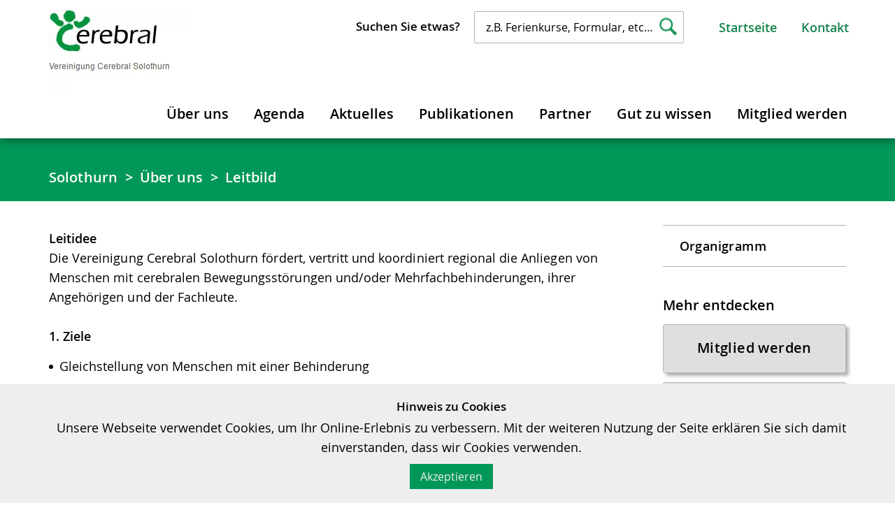

--- FILE ---
content_type: text/html; charset=utf-8
request_url: https://www.cerebral-so.ch/de/ueber-uns/leitbild
body_size: 5870
content:
<!DOCTYPE html>
<html lang="de">
<head>

<meta charset="utf-8">
<!-- 
	This website is powered by TYPO3 - inspiring people to share!
	TYPO3 is a free open source Content Management Framework initially created by Kasper Skaarhoj and licensed under GNU/GPL.
	TYPO3 is copyright 1998-2026 of Kasper Skaarhoj. Extensions are copyright of their respective owners.
	Information and contribution at https://typo3.org/
-->



<title>Leitbild</title>
<meta name="generator" content="TYPO3 CMS">
<meta name="robots" content="index,follow">
<meta name="twitter:card" content="summary">


<link rel="stylesheet" href="/typo3temp/assets/compressed/merged-935d76ef890cc5e6d4b6501c80a077bc-7fc0df6de7e45760f42d5de8c7026d2f.css.1765802749.gz" media="all">






<meta http-equiv="X-UA-Compatible" content="IE=edge">
	        <meta name="viewport" content="width=device-width, initial-scale=1.0, maximum-scale=1.0, user-scalable=no" />
	        <meta name="application-name" content="Cerebral">
	        <meta name="format-detection" content="telephone=no">


	        <link rel="apple-touch-icon" sizes="57x57" href="/fileadmin/templates/default/images/favicon/apple-touch-icon-57x57.png">
	        <link rel="apple-touch-icon" sizes="60x60" href="/fileadmin/templates/default/images/favicon/apple-touch-icon-60x60.png">
	        <link rel="apple-touch-icon" sizes="72x72" href="/fileadmin/templates/default/images/favicon/apple-touch-icon-72x72.png">
	        <link rel="apple-touch-icon" sizes="76x76" href="/fileadmin/templates/default/images/favicon/apple-touch-icon-76x76.png">
	        <link rel="apple-touch-icon" sizes="114x114" href="/fileadmin/templates/default/images/favicon/apple-touch-icon-114x114.png">
	        <link rel="apple-touch-icon" sizes="120x120" href="/fileadmin/templates/default/images/favicon/apple-touch-icon-120x120.png">
	        <link rel="apple-touch-icon" sizes="144x144" href="/fileadmin/templates/default/images/favicon/apple-touch-icon-144x144.png">
	        <link rel="apple-touch-icon" sizes="152x152" href="/fileadmin/templates/default/images/favicon/apple-touch-icon-152x152.png">
	        <link rel="apple-touch-icon" sizes="180x180" href="/fileadmin/templates/default/images/favicon/apple-touch-icon-180x180.png">
	        <link rel="icon" type="image/png" href="/fileadmin/templates/default/images/favicon/favicon-32x32.png" sizes="32x32">
	        <link rel="icon" type="image/png" href="/fileadmin/templates/default/images/favicon/android-chrome-192x192.png" sizes="192x192">
	        <link rel="icon" type="image/png" href="/fileadmin/templates/default/images/favicon/favicon-96x96.png" sizes="96x96">
	        <link rel="icon" type="image/png" href="/fileadmin/templates/default/images/favicon/favicon-16x16.png" sizes="16x16">


	        
	        <!--[if lt IE 9]>
	                <script src="/typo3conf/ext/site_default/Resources/Public/js/vendor/html5shiv.js"></script>
	                <script src="/typo3conf/ext/site_default/Resources/Public/js/vendor/respond.min.js"></script>
	        <![endif]-->

	        <script>(function(d, s, id) {
			  var js, fjs = d.getElementsByTagName(s)[0];
			  if (d.getElementById(id)) return;
			  js = d.createElement(s); js.id = id;
			  js.src = "//connect.facebook.net/en_GB/sdk.js#xfbml=1&version=v2.5";
			  fjs.parentNode.insertBefore(js, fjs);
			}(document, 'script', 'facebook-jssdk'));</script>


    <!-- Google tag (gtag.js) -->
    <script async src="https://www.googletagmanager.com/gtag/js?id=G-8XSV3CD3TR"></script>
    <script>
        window.dataLayer = window.dataLayer || [];
        function gtag(){dataLayer.push(arguments);}
        gtag('js', new Date());

        gtag('config', 'G-8XSV3CD3TR');
    </script>




<link rel="canonical" href="https://www.cerebral-so.ch/de/ueber-uns/leitbild"/>
</head>
<body id="579" class="page-579 de">
<div class="wrapper">
    

		

<header class="page">

  <div class="container">

      <a href="/de/" class="logo"><img class="desktop-logo" src="/fileadmin/media/Solothurn/Logo/logo_solothurn.png" alt="logo"></a>
      
      
      <a href="/de/" class="logo" tabindex="-1"><img class="mobile-logo" src="/fileadmin/templates/default/images/logo-mobile.png" alt="logo"></a>




      <div class="top-nav c-nav">
          <ul>
              <li>
                  <div class="col-xs-12"><div class="search-box"><h3>Suchen Sie etwas?</h3><form onsubmit="return notEmpty()" action="/de/suchergebnisse?tx_indexedsearch_pi2[action]=search&tx_indexedsearch_pi2[controller]=Search" method="post" id="tx_indexedsearch" name="searchform"><input  name="tx_indexedsearch_pi2[search][sword]" value="" placeholder="z.B. Ferienkurse, Formular, etc…" id="tx-indexedsearch-searchbox-sword" class="searchinput" type="text" /><input type="submit" value=""><input type="hidden" name="tx_indexedsearch[sections]" value="0" /></form></div></div>
              </li>

              <li class="menu-325"><a href="/de/" class="parent_menu">Startseite</a></li><li class="menu-327"><a href="/de/kontakt" class="parent_menu">Kontakt</a></li>

              
          </ul>
      </div>
      <div class="desktop-nav c-nav">
          <div class="select mobile">
              


    




          </div>
          <nav><ul><li class="active menu-329"><a href="/de/ueber-uns" class="parent_menu active">Über uns</a><div class="sub-menu"><ul><li><a href="/de/ueber-uns/vorstand">Vorstand</a></li><li class="active menu-579"><a href="/de/ueber-uns/leitbild" class="active">Leitbild</a><div class="sub-menu"><ul><li><a href="/de/ueber-uns/leitbild/organigramm">Organigramm</a></li></ul></div></li><li class="menu-1235"><a href="/de/ueber-uns/sekretariat" class="parent_menu">Geschäftsstelle</a><div class="sub-menu"><ul><li><a href="/de/ueber-uns/geschaeftsstelle/aufgaben-geschaeftsleitung">Aufgaben Sekretariat</a></li><li><a href="/de/ueber-uns/geschaeftsstelle/aufgaben-buchhaltung">Aufgaben Buchhaltung</a></li></ul></div></li></ul></div></li><li class="menu-649"><a href="/de/agenda" class="parent_menu">Agenda</a></li><li class="menu-569"><a href="/de/aktuelles" class="parent_menu">Aktuelles</a><div class="sub-menu"><ul><li class="menu-644"><a href="/de/aktuelles/angebote" class="parent_menu">Angebote</a><div class="sub-menu"><ul><li><a href="/de/aktuelles/jahresausflug">Ausflug</a></li><li><a href="/de/aktuelles/angebote/zopfjass">Zopfjass</a></li><li><a href="/de/aktuelles/angebote/adventsfeier">Adventsfeier</a></li><li><a href="/de/aktuelles/angebote/raclette-a-discretion">Raclette à discretion</a></li><li><a href="/de/aktuelles/angebote/60-generalversammlung">Generalversammlung</a></li><li><a href="/de/aktuelles/angebote/cp-stamm">cp stamm</a></li><li><a href="/de/aktuelles/angebote/open-house">Open House</a></li></ul></div></li><li><a href="/de/aktuelles/arztvisiten">Arztvisiten</a></li><li class="menu-646"><a href="/de/aktuelles/kurse" class="parent_menu">Kurse</a><div class="sub-menu"><ul><li><a href="/de/aktuelles/kurse/betreuter-ferienkurs">Betreuter Ferienkurs</a></li></ul></div></li><li><a href="/de/aktuelles/miet-bus">Miet-Bus</a></li><li><a href="/de/aktuelles/pinwand">Pinwand</a></li></ul></div></li><li class="menu-571"><a href="/de/publikationen" class="parent_menu">Publikationen</a></li><li class="menu-1463"><a href="/de/partner" class="parent_menu">Partner</a></li><li class="menu-3319"><a href="/de/hauptmenu/gut-zu-wissen" class="parent_menu">Gut zu wissen</a></li><li class="menu-648"><a href="/de/mitglied-werden" class="parent_menu">Mitglied werden</a></li></ul></nav>
          <div class="top-nav c-nav mobile">
              <ul>
                  <li class="menu-325"><a href="/de/" class="parent_menu">Startseite</a></li><li class="menu-327"><a href="/de/kontakt" class="parent_menu">Kontakt</a></li>
              </ul>
          </div>
      </div>
      <a href="javascript:;" class="mobile-nav">
          <span class="bars"></span>
          <span class="bars"></span>
          <span class="bars"></span>
      </a>
  </div>


</header>





        
        <!--TYPO3SEARCH_begin-->
        
		
                    
                            
                                    <section class="green-banner-area">
                <div class="container">
                    <div class="breadcrumb-c c-nav">
                        <ul><li><a href="/de/">Solothurn</a> </li><li><a href="/de/ueber-uns">Über uns</a> </li><li><a href="/de/ueber-uns/leitbild">Leitbild</a> </li></ul>
                    </div>
                </div>
            </section>

			<section class="content-area-wrapper shadow">
                <div class="container">
                    <div class="row">
                    	<div class="col-md-9 col-xs-12">
                            <div class="content-area content-element">
                                <a href="javascript:;" class="font-switching">A<span>A</span></a>
                            	
    

            <div id="c1273" class="frame frame-default frame-type-text frame-layout-0">
                
                
                    



                
                
                    

    



                
                

    <p><strong>Leitidee</strong><br>Die Vereinigung Cerebral Solothurn fördert, vertritt und koordiniert regional die Anliegen von Menschen mit cerebralen Bewegungsstörungen und/oder Mehrfachbehinderungen, ihrer Angehörigen und der Fachleute.<br><br><strong>1. Ziele</strong></p><ul><li>Gleichstellung von Menschen mit einer Behinderung</li><li>Selbstbestimmte Lebensgestaltung im Rahmen ihrer Möglichkeiten</li><li>Integration in der Gesellschaft</li><li>Hilfe zur Selbsthilfe</li><li>Bessere Bewältigung des Alltags</li><li>Förderung der Selbständigkeit und Lebensqualität</li><li>Entwicklung neuer und Erweiterung bestehender Angebote</li></ul><p><br><strong>2. Dienstleistungen</strong></p><ul><li>Information und Beratung für Eltern und Menschen mit cerebralen Bewegungsstörungen und/oder Mehrfachbehinderungen</li><li>Organisation und Durchführung von Ferienkursen, Tagesangeboten, Informationsveranstaltungen und diversen Anlässen</li><li>Interessenvertretung und Mitarbeit in ausgesuchten Projekten</li><li>Öffentlichkeitsarbeit</li><li>Vereins‑ und Sekretariatsführung</li><li>Finanzielle Unterstützung in Härtefällen (auf Antrag)</li></ul><p><br><strong>3. Finanzen</strong></p>
<p>Die Regionalgruppe kann ihre Dienstleistungen anbieten dank verschiedenen<br>finanziellen Zuwendungen</p><ul><li>Von der Dachorganisation Vereinigung Cerebral Schweiz (gem. Finanzreglement)</li><li>Von der Partnerorganisation, der Schweizerischen Stiftung für das cerebral gelähmte Kind</li><li>Vom Bundesamt für Sozialversicherung (über die Dachorganisation)</li><li>Von der Aktion «Denk an mich» (Finanzierungsgesuch über Dachverband)</li><li>Vom Migros Kulturprozent (Finanzierungsgesuch)</li><li> Von Mitgliederbeiträgen</li><li>Von Veranstaltungen</li><li>Von Spendern und Legatlassern</li></ul><p><br><strong>4. Organisation</strong><br>Die Regionalgruppe ist als Verein gemäss Statuten und Reglementen organisiert<br><br><strong>5. Zusammenarbeit</strong><br>Die Regionalgruppe führt gemeinsame Anlässe mit anderen Organisationen durch (z.B. insieme).<br>Der Vorstand kann in anderen Institutionen Einsitz nehmen.</p>


                
                    



                
                
                    



                
            </div>

        


                                
                                

                                

<div class="extended-sidebar">
    
    

            <div id="c2444" class="frame frame-default frame-type-header frame-layout-0">
                
                
                    



                
                
                    

    
        <header>
            

    
            <h3 class="">
                Seiten- Übersicht
            </h3>
        



            



            



        </header>
    



                
                
                
                    



                
                
                    



                
            </div>

        


    <div class="btn11" data-menu="11">
        <div class="icon-left"></div>
        <div class="icon-right"></div>
    </div>
    <div class="site-map"><div class="row"><div class="site-map-block"><a href="/de/ueber-uns" class="parent_menu"><h4>Über uns</h4></a><ul class="c-nav"><li><a href="/de/ueber-uns/vorstand" class="parent_menu">Vorstand</a></li><li><a href="/de/ueber-uns/leitbild" class="parent_menu"><h4>Leitbild</h4></a><ul class="c-nav"><li><a href="/de/ueber-uns/leitbild/organigramm" class="parent_menu">Organigramm</a></li></ul></li><li><a href="/de/ueber-uns/sekretariat" class="parent_menu"><h4>Geschäftsstelle</h4></a><ul class="c-nav"><li><a href="/de/ueber-uns/geschaeftsstelle/aufgaben-geschaeftsleitung" class="parent_menu">Aufgaben Sekretariat</a></li><li><a href="/de/ueber-uns/geschaeftsstelle/aufgaben-buchhaltung" class="parent_menu">Aufgaben Buchhaltung</a></li></ul></li></ul></div><div class="site-map-block"><a href="/de/agenda" class="parent_menu"><h4>Agenda</h4></a></div><div class="site-map-block"><a href="/de/aktuelles" class="parent_menu"><h4>Aktuelles</h4></a><ul class="c-nav"><li><a href="/de/aktuelles/angebote" class="parent_menu"><h4>Angebote</h4></a><ul class="c-nav"><li><a href="/de/aktuelles/jahresausflug" class="parent_menu">Ausflug</a></li><li><a href="/de/aktuelles/angebote/zopfjass" class="parent_menu">Zopfjass</a></li><li><a href="/de/aktuelles/angebote/adventsfeier" class="parent_menu">Adventsfeier</a></li><li><a href="/de/aktuelles/angebote/raclette-a-discretion" class="parent_menu">Raclette à discretion</a></li><li><a href="/de/aktuelles/angebote/60-generalversammlung" class="parent_menu">Generalversammlung</a></li><li><a href="/de/aktuelles/angebote/cp-stamm" class="parent_menu">cp stamm</a></li><li><a href="/de/aktuelles/angebote/open-house" class="parent_menu">Open House</a></li></ul></li><li><a href="/de/aktuelles/arztvisiten" class="parent_menu">Arztvisiten</a></li><li><a href="/de/aktuelles/kurse" class="parent_menu"><h4>Kurse</h4></a><ul class="c-nav"><li><a href="/de/aktuelles/kurse/betreuter-ferienkurs" class="parent_menu">Betreuter Ferienkurs</a></li></ul></li><li><a href="/de/aktuelles/miet-bus" class="parent_menu">Miet-Bus</a></li><li><a href="/de/aktuelles/pinwand" class="parent_menu">Pinwand</a></li></ul></div><div class="site-map-block"><a href="/de/publikationen" class="parent_menu"><h4>Publikationen</h4></a></div><div class="site-map-block"><a href="/de/partner" class="parent_menu"><h4>Partner</h4></a></div><div class="site-map-block"><a href="/de/hauptmenu/gut-zu-wissen" class="parent_menu"><h4>Gut zu wissen</h4></a></div><div class="site-map-block"><a href="/de/mitglied-werden" class="parent_menu"><h4>Mitglied werden</h4></a></div></div></div>
</div>



                            </div>
                        </div>
                        <div class="col-md-3 col-xs-12">
                            <aside>
                                <div class="row">
                                    
                                    
                                        <div class="col-xs-12"><div class="social-policy c-nav"><ul><li class="menu-1236"><a href="/de/ueber-uns/leitbild/organigramm" class="parent_menu">Organigramm</a></li></ul></div></div>
                                    
                                    
                                    <div class="tx-dce-pi1">
    
	<div class="col-md-12 col-sm-6 col-xs-12">
		<div class="discover border-bottom">
			<h3>Mehr entdecken</h3>
			
				
						<a href="/de/mitglied-werden">Mitglied werden</a>
									
			
				
						<a href="/de/aktuelles">Aktuelles</a>
									
			
				
						<a href="/de/aktuelles/miet-bus">Miet-Bus</a>
									
			
				
						<a href="/de/publikationen">Publikationen</a>
									
			
				
						<a href="/de/agenda">Agenda</a>
									
			
		</div>
	</div>

</div>
                                    
                                </div>
                            </aside>
                        </div>
                    </div>
                </div>
            </section>
                                
                        
               
        
        <!--TYPO3SEARCH_end-->
        
        <footer>
    <div class="container">
        <div class="row">
            





    
        <div class="col-xs-12 col-sm-6 col-md-4">
            <p>Kontaktdaten</p>
<p><strong>Vereinigung Cerebral Solothurn</strong></p>
<p>Geschäftsstelle<br>Marianne Burki<br>Höhenweg 3<br>4573 Lohn-Ammannsegg</p>

        <div class="contact">
            <p>Tel.&nbsp; +41 76 246 31 32</p>
<p>IBAN CH38 0900 0000 4500 3115 6</p>
        </div>
    


        <div class="mail">
            <p><a href="mailto:info@cerebral-so.ch" class="mail" title="Opens window for sending email">info@cerebral-so.ch</a><br><a href="https://www.cerebral-so.ch" target="_blank" title="Opens external link in new window">www.cerebral-so.ch</a></p>
        </div>
    



<div class="clearfix"></div>
        </div>
    
        <div class="col-xs-12 col-sm-6 col-md-4">
            <p>Regionale Partner</p>






<div class="clearfix"></div>




        <div class="partners">
            <div class="partners-block">
                <a href="https://www.moebel-maerit.ch" target="_top">
                    
                        <img src="/uploads/pics/Moebel-Maerit_-_Logo_mit_Slogan_150x150px.png" width="150" height="150" alt="" />
                    
                    <p></p>
                </a>
            </div>
            <div class="partners-block">
                <a href="https://www.schelbli.ch">
                    
                    <p></p>
                </a>
            </div>
            <div class="clearfix"></div>
            
                <div class="partners-block partner-blok-3">
                    <a href="https://www.ortho-team.ch">
                        
                            <img src="/fileadmin/media/Family/Logos/Logo_Footer/Ortho-Team_MATTLE_OK_150.png" width="150" height="45" alt="" />
                        
                        <p></p>
                    </a>
                </div>
            
            
                <div class="partners-block partner-blok-3">
                    <a href="https://www.orthopunkt.ch">
                        
                            <img src="/fileadmin/media/Solothurn/Logo/HQ_Orthopunkt.png" width="369" height="79" alt="" />
                        
                        <p></p>
                    </a>
                </div>
            
            <div class="clearfix"></div>
            
                <div class="partners-block partner-blok-3">
                    <a href="http://www.orthotec.ch">
                        
                            <img src="/fileadmin/media/Family/Logos/Logo_Footer/Orthotec_Logo_RGB_150.png" width="150" height="42" alt="" />
                        
                        <p></p>
                    </a>
                </div>
            
        </div>
        </div>
    
        <div class="col-xs-12 col-sm-6 col-md-4">
            <h6>Unsere wichtigsten Partner</h6>






<div class="clearfix"></div>




        <div class="partners">
            <div class="partners-block">
                <a href="https://www.denkanmich.ch/" target="_blank" rel="noreferrer">
                    
                        <img src="/fileadmin/media/Family/Logos/Logo_Footer/denk-an-mich_logo.jpg" width="4134" height="1566" alt="" />
                    
                    <p></p>
                </a>
            </div>
            <div class="partners-block">
                <a href="https://www.cerebral.ch/">
                    
                        <img src="/fileadmin/media/Family/Logos/logo_stiftungcerebral_d_klein.png" width="132" height="58" alt="" />
                    
                    <p></p>
                </a>
            </div>
            <div class="clearfix"></div>
            
                <div class="partners-block partner-blok-3">
                    <a href="https://reka.ch/de/sozialeangebote/jubilaeumsstiftung/Seiten/jubilaeumsstiftung.aspx" target="_blank" rel="noreferrer">
                        
                        <p></p>
                    </a>
                </div>
            
            
            <div class="clearfix"></div>
            
        </div>
    



        <a href="https://www.bsv.admin.ch/" class="footer-lgog">
            <img src="/fileadmin/images/footer-logo.png" width="155" height="38" alt="" />
        </a>
        </div>
    






   
        </div>
    </div>
    <div class="copy-right">
        <div class="container">
            <p>
                Vereinigung Cerebral|
                <a href="/de/footer/rechtlicher-hinweis" class="parent_menu">Rechtlicher Hinweis</a>,&nbsp;<a href="/de/footer/datenschutz" class="parent_menu">Datenschutz</a>,&nbsp;<a href="/de/footer/impressum" class="parent_menu">Impressum</a>
            </p>
        </div>
    </div>
</footer>




            
		
	

</div>

    <div id="tx_cookies" class="hidden-print d-print-none">
        <div id="tx_cookies_inner">
            <div class="container">
                

                <h3>
                    Hinweis zu Cookies
                </h3>

                <p id="tx_cookies_hint">
                    Unsere Webseite verwendet Cookies, um Ihr Online-Erlebnis zu verbessern. Mit der weiteren Nutzung der Seite erklären Sie sich damit einverstanden, dass wir Cookies verwenden.
                    
                </p>

                <form data-expire="365" method="post" id="tx_cookies_accept" action="https://www.vereinigung-cerebral.ch/de/?tx_cookies_main%5Baction%5D=submit&amp;tx_cookies_main%5Bcontroller%5D=Main&amp;cHash=a726b31fe9b54a68e66c3bba69e007c9">
<div>
<input type="hidden" name="tx_cookies_main[__referrer][@extension]" value="Cookies" />
<input type="hidden" name="tx_cookies_main[__referrer][@controller]" value="Main" />
<input type="hidden" name="tx_cookies_main[__referrer][@action]" value="cookieCached" />
<input type="hidden" name="tx_cookies_main[__referrer][arguments]" value="YTowOnt91f9e5fa5c5412b0a8d8add25fc220067604e90e1" />
<input type="hidden" name="tx_cookies_main[__referrer][@request]" value="{&quot;@extension&quot;:&quot;Cookies&quot;,&quot;@controller&quot;:&quot;Main&quot;,&quot;@action&quot;:&quot;cookieCached&quot;}1a66160ff77e79a61941c11c455e9233159c9a12" />
<input type="hidden" name="tx_cookies_main[__trustedProperties]" value="{&quot;accept&quot;:1,&quot;submit&quot;:1}f64f432785858a97454a6c92b0620cd9ee9527dc" />
</div>

                    <input type="hidden" name="tx_cookies_main[accept]" value="1" />
                    <input type="submit" value="Akzeptieren" name="tx_cookies_main[submit]" />
                </form>

                
            </div>
        </div>
    </div>
<script src="/typo3temp/assets/compressed/merged-8583be316300c6e4b6dcf261b8c1491b-9e3d9612ef93201022fbeaad83f5317a.js.1744628470.gz"></script>
<script src="/typo3temp/assets/compressed/merged-890d2d0435c870bbb4056233ac4b77c2-62defc8eab1ee8ad2c18b0a6d404bdc9.js.1744628470.gz"></script>
<script src="/typo3temp/assets/compressed/Form.min-d4c1858208e4d2a77364f305ea362010.js.1753334964.gz" defer="defer"></script>


</body>
</html>